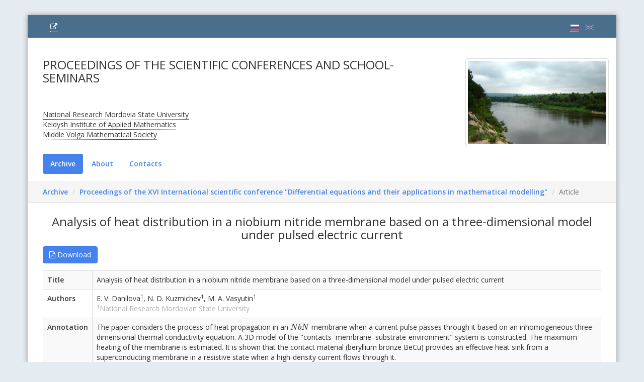

--- FILE ---
content_type: text/html; charset=UTF-8
request_url: https://conf.svmo.ru/en/archive/article?id=402
body_size: 2995
content:
<!DOCTYPE html>
<html lang="en-US">
    <head>
        <meta charset="UTF-8">
        <meta http-equiv="X-UA-Compatible" content="IE=edge">
        <meta name="viewport" content="width=device-width, initial-scale=1">
        <meta name="csrf-param" content="_csrf">
    <meta name="csrf-token" content="JU7lvuq_e7JeNkiqO0jUDqiYTB74purmsqrtFdFcEVCyWPiTHy1Tk9qXoYjr1UwN3E7EbjdiPgs15WXOaNxDAw==">
        <title>Analysis of heat distribution in a niobium nitride membrane based on a three-dimensional model under pulsed electric current</title>
        <link href="//fonts.googleapis.com/css?family=Open+Sans:400,600&amp;amp;subset=cyrillic,cyrillic-ext" rel="stylesheet">
<link href="/assets/1fd1a693/css/bootstrap.min.css" rel="stylesheet">
<link href="/assets/1fd1a693/css/conference.css" rel="stylesheet">
<link href="/assets/1fd1a693/css/font-awesome.min.css" rel="stylesheet">
<link href="/assets/1fd1a693/css/blueimp-gallery.min.css" rel="stylesheet">        <script type="text/x-mathjax-config">
            MathJax.Hub.Config({
            tex2jax: {inlineMath: [['$','$'], ['\\(','\\)']]}
            });
        </script>
        <script type="text/javascript" async src="https://cdnjs.cloudflare.com/ajax/libs/mathjax/2.7.2/MathJax.js?config=TeX-MML-AM_CHTML"></script>

    </head>
    <body>
        
        <div class="container">

            <div class="row topbar">
                <div class="col-sm-6">
                    <ul class="social-icon">
                        <li><a href="http://svmo.ru" data-toggle="tooltip" title="Перейти на сайт СВМО"><i class="fa fa-external-link"></i></a></li>
                  
                    </ul>
                </div>

                <div class="col-sm-6">
                    <ul class="topbar-menu">
                        <li>
                                                            <a href="/ru/archive/article?id=402"><img class="flag" src="/assets/1fd1a693/img/russia.svg" ></a>
                                 
                            &nbsp;
                                                            <img class="flag inactive" src="/assets/1fd1a693/img/united-kingdom.svg" >
                                 
                        </li>
                    </ul>
                </div>

            </div>

            <div class="page-header" id="banner">
                <div class="row">

                    <div class="col-lg-8 col-md-6 col-sm-6">
                        <div class="header-text-container">
                            <h3 class="main-title">PROCEEDINGS OF THE SCIENTIFIC CONFERENCES AND SCHOOL-SEMINARS</h3>
                            <div class="text-left">
                                <ul>
                                    <li><a href="http://mrsu.ru/en/">National Research Mordovia State University</a>
                                    </li>
                                    <li><a href="http://keldysh.ru/index.en.shtml">Keldysh Institute of Applied Mathematics</a>
                                    </li>
                                    <li><a href="http://www.svmo.ru/">Middle Volga Mathematical Society</a>
                                    </li>
                                </ul>
                            </div>


                        </div>
                    </div>
                    <div class="col-lg-3 col-lg-offset-1 col-md-4 col-md-offset-2 hidden-sm hidden-xs header-text-container">
                        <img src="/assets/1fd1a693/img/header-image.png" class="img-responsive img-thumbnail" style="margin-top: 20px;" alt="Сура">

                    </div>

                </div>
                 
                <div class="row">
                    <div class="col-md-12">
                        <ul id="w1" class="nav-pills nav"><li class="active"><a href="/en/archive/events">Archive</a></li>
<li><a href="/en/page/about">About</a></li>
<li><a href="#contact" onclick="animateContactList(&#039;&#039;)">Contacts</a></li></ul>                    </div>


                </div>
            </div>




            <ul class="breadcrumb"><li><a href="/">Archive</a></li>
<li><a href="/en/archive/event?id=10">Proceedings of the XVI International scientific conference &quot;Differential equations and their applications in mathematical modelling&quot;</a></li>
<li class="active">Article</li>
</ul>
            <div class="site-main">
                <h3 class="text-center">Analysis of heat distribution in a niobium nitride membrane based on a three-dimensional model under pulsed electric current</h3>
                
<div>
    <div class="row">
        <div class="col col-md-12">
            <a href="/files/2023/papers/paper08.pdf" class="btn btn-primary paper-download-btn">
                <i class="fa fa-file-pdf-o" ></i>  Download            </a>

        </div> 
    </div>
    <div class="row">
        <div class="col col-md-12">
            <table id="w0" class="table table-striped table-bordered detail-view"><tr><th>Title</th><td>Analysis of heat distribution in a niobium nitride membrane based on a three-dimensional model under pulsed electric current</td></tr>
<tr><th>Authors</th><td>E. V. Danilova<sup>1</sup>, N. D. Kuzmichev<sup>1</sup>, M. A. Vasyutin<sup>1</sup><br><span class="affiliation"><sup>1</sup>National Research Mordovian State University <br></span></td></tr>
<tr><th>Annotation</th><td>The paper considers the process of heat propagation in an $NbN$ membrane when a current pulse passes through it based on an inhomogeneous three-dimensional thermal conductivity equation. A 3D model of the "contacts–membrane–substrate-environment" system is constructed. The maximum heating of the membrane is estimated. It is shown that the contact material (beryllium bronze BeCu) provides an effective heat sink from a superconducting membrane in a resistive state when a high-density current flows through it.</td></tr>
<tr><th>Keywords</th><td>heat transfer, inhomogeneous heat equation, boundary value problem, beryllium bronze, $NbN$ membrane</td></tr>
<tr><th>Citation</th><td>Danilova E. V., Kuzmichev N. D., Vasyutin M. A. &#39;&#39;Analysis of heat distribution in a niobium nitride membrane based on a three-dimensional model under pulsed electric current&#39;&#39; [Electronic resource]. Proceedings of the XVI International scientific conference "Differential equations and their applications in mathematical modeling". (Saransk, July 17-20, 2023). Saransk: SVMO Publ, 2023. - pp. 61-65. Available at: https://conf.svmo.ru/files/2023/papers/paper08.pdf. - Date of access: 14.01.2026.</td></tr></table>
        </div> 
    </div>




</div>            </div>


            <div class="footer">
                <div class="row">

                    <div id="contact" class="col-md-7">
                        <h4 id="contact-title" class="footer-section-title">Contacts</h4>
                        <ul>
                            <li>
                                <span class="contact-section">
                                    <i class="fa fa-external-link-square"></i>
                                    Website of National Research Mordovia State University: <a href="https://mrsu.ru/">www.mrsu.ru</a>
                                </span>

                            </li>
                            <li>
                                <i class="fa fa-external-link-square"></i>
                                <span class="contact-section">
                                    Website of Middle-Volga Mathematical Society: <a href="http://svmo.ru/">www.svmo.ru</a>
                                </span>
                            </li>
                            <li>
                                <i class="fa fa-phone"></i>
                                <span class="contact-section">
                                    Кафедра прикладной математики: 
                                    8&nbsp;(8342)&nbsp;27&#8209;02&#8209;56
                                </span>
                            </li>
                            <li>
                                <i class="fa fa-phone"></i>
                                <span class="contact-section">
                                    Organizing committee: 
                                    +7 (927) 974-89-17, +7 (917) 990-01-11
                                </span>

                            </li>
                            <li>
                                <i class="fa fa-envelope-open-o" aria-hidden="true"></i>
                                <span class="contact-section">
                                    E-mail of organizing committee:
                                    <a class="link" href="mailto:conf.svmo@ya.ru">conf.svmo@ya.ru</a>
                                </span>



                            </li>

                        </ul>

                    </div>

                    <div class="col-md-5">
                        <div class="row">
                            <div class="col-md-12">

                            </div>
                        </div>




                    </div>

                </div>
            </div>

            <div class="copyright">
                <div class="row">
                    <div class="col-sm-6">
                        <p><strong>© SVMO, National Research Mordovia State University, 2026</strong></p>
                    </div>
                    <div class="col-sm-6 powered-by">
                        <p>Powered by <a href="http://www.yiiframework.com/" rel="external">Yii Framework</a></p>
                    </div>
                </div>
            </div>

        </div>



        <script src="/assets/1fd1a693/js/jquery-3.2.1.min.js"></script>
<script src="/assets/1fd1a693/js/bootstrap.min.js"></script>
<script src="/assets/1fd1a693/js/blueimp-gallery.min.js"></script>    </body>
    <script>
        document.getElementById('links').onclick = function (event) {
            event = event || window.event;
            var target = event.target || event.srcElement,
                    link = target.src ? target.parentNode : target,
                    options = {index: link, event: event},
                    links = this.getElementsByTagName('a');
            blueimp.Gallery(links, options);
        };
    </script>

    <script>
        function animateContactList(id)
        {   
            $("#contact li").each(function(i) {
                $(this).css('visibility','visible').hide();
                $(this).delay(200 * i).fadeIn(1600, "swing");
            });
        }
    </script>
</html>

